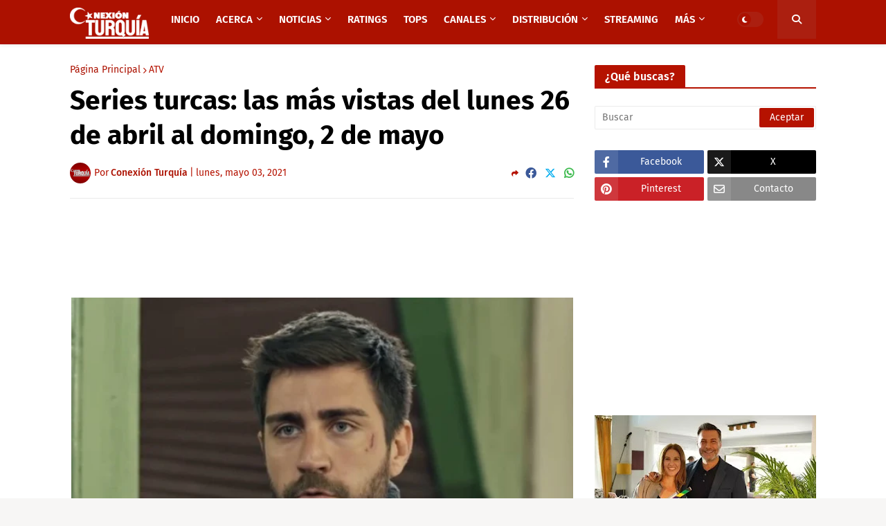

--- FILE ---
content_type: text/html; charset=utf-8
request_url: https://www.google.com/recaptcha/api2/aframe
body_size: 267
content:
<!DOCTYPE HTML><html><head><meta http-equiv="content-type" content="text/html; charset=UTF-8"></head><body><script nonce="9C_2ylZbCqDYvSy83moOGg">/** Anti-fraud and anti-abuse applications only. See google.com/recaptcha */ try{var clients={'sodar':'https://pagead2.googlesyndication.com/pagead/sodar?'};window.addEventListener("message",function(a){try{if(a.source===window.parent){var b=JSON.parse(a.data);var c=clients[b['id']];if(c){var d=document.createElement('img');d.src=c+b['params']+'&rc='+(localStorage.getItem("rc::a")?sessionStorage.getItem("rc::b"):"");window.document.body.appendChild(d);sessionStorage.setItem("rc::e",parseInt(sessionStorage.getItem("rc::e")||0)+1);localStorage.setItem("rc::h",'1769915106723');}}}catch(b){}});window.parent.postMessage("_grecaptcha_ready", "*");}catch(b){}</script></body></html>

--- FILE ---
content_type: text/plain
request_url: https://www.google-analytics.com/j/collect?v=1&_v=j102&a=822961810&t=pageview&_s=1&dl=https%3A%2F%2Fwww.conexionturquia.com%2F2021%2F05%2Fratings-series-turquia-26-abril-al-2-mayo-2021.html&ul=en-us%40posix&dt=Series%20turcas%3A%20las%20m%C3%A1s%20vistas%20del%20lunes%2026%20de%20abril%20al%20domingo%2C%202%20de%20mayo&sr=1280x720&vp=1280x720&_u=IEBAAEABAAAAACAAI~&jid=1832368423&gjid=759749859&cid=1071332880.1769915103&tid=UA-54299607-4&_gid=1204800782.1769915103&_r=1&_slc=1&z=1380256064
body_size: -452
content:
2,cG-5GX687L7G6